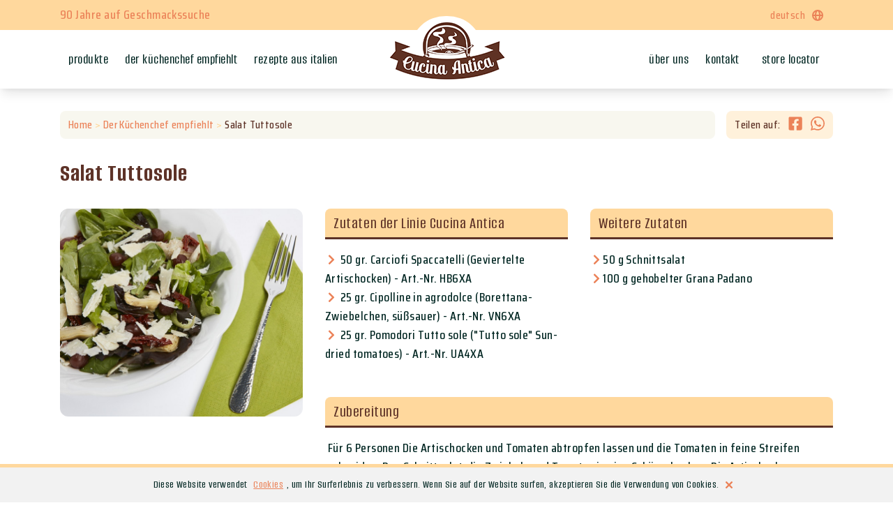

--- FILE ---
content_type: text/html; charset=UTF-8
request_url: https://cucinaantica.it/de/der-kuchenchef-empfiehlt/tuttosole-salat
body_size: 5938
content:
<!DOCTYPE html>

<html lang="de">
<head>
    <meta charset="utf-8">
    <meta http-equiv="X-UA-Compatible" content="IE=edge">
    <title> Salat Tuttosole -  Cucina Antica - Menù srl - Industria Specialità Alimentari</title>
    <meta name="description" content="  " />
    <meta name="keywords" content=" Salat Tuttosole, rezept, Der Küchenchef empfiehlt " />
    <meta name="author" content="FTTng 0.0.5"/>
    <meta name="robots" content="index, follow" />
    <meta name="revisit-after" content="7 Days" />
    <meta name="theme-color" content="#FFD89D" />
    <meta name="csrf-token" content="FZMXM0SLUCmwLrBZuBhJh92rTSDTQjZA2A50bOFE">
    <link rel="apple-touch-icon" sizes="57x57" href="https://cucinaantica.it/img/favicon/apple-touch-icon-57x57.png" />
    <link rel="apple-touch-icon" sizes="114x114" href="https://cucinaantica.it/img/favicon/apple-touch-icon-114x114.png" />
    <link rel="apple-touch-icon" sizes="72x72" href="https://cucinaantica.it/img/favicon/apple-touch-icon-72x72.png" />
    <link rel="apple-touch-icon" sizes="144x144" href="https://cucinaantica.it/img/favicon/apple-touch-icon-144x144.png" />
    <link rel="apple-touch-icon" sizes="60x60" href="https://cucinaantica.it/img/favicon/apple-touch-icon-60x60.png" />
    <link rel="apple-touch-icon" sizes="120x120" href="https://cucinaantica.it/img/favicon/apple-touch-icon-120x120.png" />
    <link rel="apple-touch-icon" sizes="76x76" href="https://cucinaantica.it/img/favicon/apple-touch-icon-76x76.png" />
    <link rel="apple-touch-icon" sizes="152x152" href="https://cucinaantica.it/img/favicon/apple-touch-icon-152x152.png" />
    <link rel="icon" type="image/png" href="https://cucinaantica.it/img/favicon/favicon-196x196.png" sizes="196x196" />
    <link rel="icon" type="image/png" href="https://cucinaantica.it/img/favicon/favicon-96x96.png" sizes="96x96" />
    <link rel="icon" type="image/png" href="https://cucinaantica.it/img/favicon/favicon-32x32.png" sizes="32x32" />
    <link rel="icon" type="image/png" href="https://cucinaantica.it/img/favicon/favicon-16x16.png" sizes="16x16" />
    <link rel="icon" type="image/png" href="https://cucinaantica.it/img/favicon/favicon-128.png" sizes="128x128" />
    <meta name="application-name" content="Cucina Antica - Menù srl - Industria Specialità Alimentari"/>
    <meta name="msapplication-TileColor" content="#000" />
    <meta name="msapplication-TileImage" content="https://cucinaantica.it/img/favicon/mstile-144x144.png" />
    <meta name="msapplication-square70x70logo" content="https://cucinaantica.it/img/favicon/mstile-70x70.png" />
    <meta name="msapplication-square150x150logo" content="https://cucinaantica.it/img/favicon/mstile-150x150.png" />
    <meta name="msapplication-wide310x150logo" content="https://cucinaantica.it/img/favicon/mstile-310x150.png" />
    <meta name="msapplication-square310x310logo" content="https://cucinaantica.it/img/favicon/mstile-310x310.png" />
    <!-- Tell the browser to be responsive to screen width -->
    <meta content="width=device-width, initial-scale=1, maximum-scale=1, user-scalable=no" name="viewport">
    <link rel="stylesheet" href="https://cdnjs.cloudflare.com/ajax/libs/fancybox/3.0.47/jquery.fancybox.min.css" />
    <link rel="stylesheet" href="https://cdnjs.cloudflare.com/ajax/libs/font-awesome/5.15.4/css/all.min.css" crossorigin="anonymous">
    <link rel="stylesheet" type="text/css" href="//cdn.jsdelivr.net/jquery.slick/1.6.0/slick.css"/>
    <link rel="stylesheet" href="https://cucinaantica.it/css/owl.carousel.min.css" type="text/css" media="all" />
    <link rel="stylesheet" href="https://cucinaantica.it/css/owl.theme.default.min.css" type="text/css" media="all" />
    <link rel="stylesheet" href="https://cucinaantica.it/css/animate.css" type="text/css" media="all" />
    <link rel="stylesheet" href="/css/app.css">
    <link rel="preconnect" href="https://fonts.googleapis.com">
    <link rel="preconnect" href="https://fonts.gstatic.com" crossorigin>
    <link href="https://fonts.googleapis.com/css2?family=Alumni+Sans:ital,wght@0,400;0,500;0,700;1,600&family=Saira+Condensed:wght@300;400;500;600;700&display=swap" rel="stylesheet">
    
            <!-- Google Analytics -->
        <script async src="https://www.googletagmanager.com/gtag/js?id=G-C784WCWVSY"></script>
        <script>
            window.dataLayer = window.dataLayer || [];
            function gtag(){dataLayer.push(arguments);}
            gtag('js', new Date());

            gtag('config', 'G-C784WCWVSY');
        </script>
    
            <!-- Matomo -->
        <!-- Matomo -->
<script>
  var _paq = window._paq = window._paq || [];
  /* tracker methods like "setCustomDimension" should be called before "trackPageView" */
  _paq.push(['trackPageView']);
  _paq.push(['enableLinkTracking']);
  (function() {
    var u="//stats.area9web.net/";
    _paq.push(['setTrackerUrl', u+'matomo.php']);
    _paq.push(['setSiteId', 73]);
    var d=document, g=d.createElement('script'), s=d.getElementsByTagName('script')[0];
    g.async=true; g.src=u+'matomo.js'; s.parentNode.insertBefore(g,s);
  })();
</script>
<!-- End Matomo Code -->    </head>
<body class="overflow-x-hidden relative font-sans tracking-wide font-medium">
        
    <header id="site-header"  class="lg:sticky shadow-lg top-0 z-50" data-size="big">
    <nav class="bg-deepCream text-white relative">
        <div class="container mx-auto">
            <div class="flex-wrap hidden md:flex justify-center md:justify-between items-center font-saira">
                <span><p class="text-tangerine text-lg self-center lg:py-2">90 Jahre auf Geschmackssuche</p></span>
                                                            <div class="dropdown flex flex-wrap px-0 md:px-3 pr-0 lowercase relative">
                            <a href="javascript:void(0);" data-toggle="dropdown" class="py-1 lowercase flex flex-wrap no-underline text-tangerine items-center">
                                deutsch <svg class="text-tangerine h-5 w-5 ml-2 self-center" xmlns="http://www.w3.org/2000/svg" viewBox="0 0 20 20" fill="currentColor"><path fill-rule="evenodd" d="M4.083 9h1.946c.089-1.546.383-2.97.837-4.118A6.004 6.004 0 004.083 9zM10 2a8 8 0 100 16 8 8 0 000-16zm0 2c-.076 0-.232.032-.465.262-.238.234-.497.623-.737 1.182-.389.907-.673 2.142-.766 3.556h3.936c-.093-1.414-.377-2.649-.766-3.556-.24-.56-.5-.948-.737-1.182C10.232 4.032 10.076 4 10 4zm3.971 5c-.089-1.546-.383-2.97-.837-4.118A6.004 6.004 0 0115.917 9h-1.946zm-2.003 2H8.032c.093 1.414.377 2.649.766 3.556.24.56.5.948.737 1.182.233.23.389.262.465.262.076 0 .232-.032.465-.262.238-.234.498-.623.737-1.182.389-.907.673-2.142.766-3.556zm1.166 4.118c.454-1.147.748-2.572.837-4.118h1.946a6.004 6.004 0 01-2.783 4.118zm-6.268 0C6.412 13.97 6.118 12.546 6.03 11H4.083a6.004 6.004 0 002.783 4.118z" clip-rule="evenodd" /></svg> 
                            </a>
                            <div class="z-10 rounded-b-lg mt-8 absolute left-0 min-w-full dropdown-menu cms-transition-250 bg-deepCream h-0 hidden">
                                <ul class="list-none text-center">
                                                                            <li>
                                            <a rel="alternate" hreflang="it" href="https://cucinaantica.it/it/lo-chef-consiglia/insalata-tuttosole"
                                                class="lowercase block px-2 py-1 no-underline text-tangerine " title="IT">
                                                italienisch
                                            </a>
                                        </li>
                                                                            <li>
                                            <a rel="alternate" hreflang="it" href="https://cucinaantica.it/en/the-chef-recommends/tuttosole-salad"
                                                class="lowercase block px-2 py-1 no-underline text-tangerine " title="EN">
                                                englisch
                                            </a>
                                        </li>
                                                                            <li>
                                            <a rel="alternate" hreflang="it" href="https://cucinaantica.it/es/el-chef-recomienda/ensalada-tuttosole"
                                                class="lowercase block px-2 py-1 no-underline text-tangerine " title="ES">
                                                spanisch
                                            </a>
                                        </li>
                                                                            <li>
                                            <a rel="alternate" hreflang="it" href="https://cucinaantica.it/fr/le-chef-recommande/salade-tuttosole"
                                                class="lowercase block px-2 py-1 no-underline text-tangerine " title="FR">
                                                französisch
                                            </a>
                                        </li>
                                                                            <li>
                                            <a rel="alternate" hreflang="it" href="https://cucinaantica.it/de/der-kuchenchef-empfiehlt/tuttosole-salat"
                                                class="lowercase block px-2 py-1 no-underline text-tangerine  hidden " title="DE">
                                                deutsch
                                            </a>
                                        </li>
                                                                    </ul>
                            </div>
                        </div>
                                                </div>
            <div class="flex flex-wrap md:hidden justify-end items-center">
                                                            <div class="dropdown flex flex-wrap px-0 md:px-3 pr-0 lowercase relative">
                            <a href="javascript:void(0);" data-toggle="dropdown" class="py-1 lowercase flex flex-wrap no-underline text-tangerine items-center">
                                deutsch <svg class="text-tangerine h-5 w-5 ml-2 self-center" xmlns="http://www.w3.org/2000/svg" viewBox="0 0 20 20" fill="currentColor"><path fill-rule="evenodd" d="M4.083 9h1.946c.089-1.546.383-2.97.837-4.118A6.004 6.004 0 004.083 9zM10 2a8 8 0 100 16 8 8 0 000-16zm0 2c-.076 0-.232.032-.465.262-.238.234-.497.623-.737 1.182-.389.907-.673 2.142-.766 3.556h3.936c-.093-1.414-.377-2.649-.766-3.556-.24-.56-.5-.948-.737-1.182C10.232 4.032 10.076 4 10 4zm3.971 5c-.089-1.546-.383-2.97-.837-4.118A6.004 6.004 0 0115.917 9h-1.946zm-2.003 2H8.032c.093 1.414.377 2.649.766 3.556.24.56.5.948.737 1.182.233.23.389.262.465.262.076 0 .232-.032.465-.262.238-.234.498-.623.737-1.182.389-.907.673-2.142.766-3.556zm1.166 4.118c.454-1.147.748-2.572.837-4.118h1.946a6.004 6.004 0 01-2.783 4.118zm-6.268 0C6.412 13.97 6.118 12.546 6.03 11H4.083a6.004 6.004 0 002.783 4.118z" clip-rule="evenodd" /></svg> 
                            </a>
                            <div class="z-10 rounded-b-lg mt-6 absolute left-0 min-w-full dropdown-menu cms-transition-250 bg-deepCream h-0 hidden">
                                <ul class="list-none text-center">
                                                                            <li>
                                            <a rel="alternate" hreflang="it" href="https://cucinaantica.it/it/lo-chef-consiglia/insalata-tuttosole"
                                                class="lowercase block px-2 py-1 no-underline text-tangerine " title="IT">
                                                italienisch
                                            </a>
                                        </li>
                                                                            <li>
                                            <a rel="alternate" hreflang="it" href="https://cucinaantica.it/en/the-chef-recommends/tuttosole-salad"
                                                class="lowercase block px-2 py-1 no-underline text-tangerine " title="EN">
                                                englisch
                                            </a>
                                        </li>
                                                                            <li>
                                            <a rel="alternate" hreflang="it" href="https://cucinaantica.it/es/el-chef-recomienda/ensalada-tuttosole"
                                                class="lowercase block px-2 py-1 no-underline text-tangerine " title="ES">
                                                spanisch
                                            </a>
                                        </li>
                                                                            <li>
                                            <a rel="alternate" hreflang="it" href="https://cucinaantica.it/fr/le-chef-recommande/salade-tuttosole"
                                                class="lowercase block px-2 py-1 no-underline text-tangerine " title="FR">
                                                französisch
                                            </a>
                                        </li>
                                                                            <li>
                                            <a rel="alternate" hreflang="it" href="https://cucinaantica.it/de/der-kuchenchef-empfiehlt/tuttosole-salat"
                                                class="lowercase block px-2 py-1 no-underline text-tangerine  hidden " title="DE">
                                                deutsch
                                            </a>
                                        </li>
                                                                    </ul>
                            </div>
                        </div>
                                                </div> 
        </div>
    </nav>
    <nav class="lg:bg-white flex relative flex-wrap">
        <div class="container mx-auto">
            <div class="flex flex-wrap">
                <div class="w-1/3 lg:w-auto flex lg:hidden justify-start">
                    <button class="text-tangerine focus:outline-none" type="button" data-toggle="menu">
                    <svg xmlns="http://www.w3.org/2000/svg" class="h-6 w-6" viewBox="0 0 20 20" fill="currentColor">
                        <path fill-rule="evenodd" d="M3 5a1 1 0 011-1h12a1 1 0 110 2H4a1 1 0 01-1-1zM3 10a1 1 0 011-1h12a1 1 0 110 2H4a1 1 0 01-1-1zM3 15a1 1 0 011-1h12a1 1 0 110 2H4a1 1 0 01-1-1z" clip-rule="evenodd" />
                    </svg>
                    </button>
                </div>
                <div class="block lg:hidden w-1/3 lg:w-auto" id="boxLogo">
                    <a href="https://cucinaantica.it/de/home" class="no-underline" title="Cucina Antica - Menù srl - Industria Specialità Alimentari">
                        <img src="https://cucinaantica.it/img/logo.png" alt="Cucina Antica - Menù srl - Industria Specialità Alimentari" class="w-32 mx-auto d-inline-block align-center img-fluid site-logo" />
                    </a>
                </div>
                
                <div class="z-50 lg:z-0 overflow-hidden lg:overflow-visible fixed lg:static inset-0 w-0 lg:w-auto bg-deepCream lg:bg-transparent flex-grow lg:flex lg:items-center" id="menuSite">
                    <div class="w-full lg:w-auto px-4 pt-4 flex lg:hidden justify-end">
                        <button class="text-choco" type="button" data-toggle="menu">
                        <svg xmlns="http://www.w3.org/2000/svg" class="h-6 w-6" viewBox="0 0 20 20" fill="currentColor">
                            <path fill-rule="evenodd" d="M4.293 4.293a1 1 0 011.414 0L10 8.586l4.293-4.293a1 1 0 111.414 1.414L11.414 10l4.293 4.293a1 1 0 01-1.414 1.414L10 11.414l-4.293 4.293a1 1 0 01-1.414-1.414L8.586 10 4.293 5.707a1 1 0 010-1.414z" clip-rule="evenodd" />
                        </svg>
                        </button>
                    </div>
                    
                    <div class="lg:bg-white w-full flex flex-wrap items-center">
                        <div class="w-full lg:w-auto flex-wrap lg:flex-nowrap text-tangerine lg:text-carbon text-center lg:text-left text-xl lg:text-lg xl:text-xl font-medium flex lg:flex-1 lg:justify-start self-center">
                            <a href="https://cucinaantica.it/de/produkte" title="Produkte" class="lowercase w-full lg:w-auto block px-3 py-3 lg:py-0 border-b-2 lg:border-0 border-caramel lg:inline-block    ">
                                Produkte
                            </a>
                            <a href="https://cucinaantica.it/de/der-kuchenchef-empfiehlt" title="Der Küchenchef empfiehlt" class="lowercase w-full lg:w-auto block px-3 py-3 lg:py-0 border-b-2 lg:border-0 border-caramel lg:inline-block   ">
                                Der Küchenchef empfiehlt
                            </a>
                            <a href="https://cucinaantica.it/de/rezepte-aus-italien" title="Rezepte aus Italien" class="lowercase w-full lg:w-auto block px-3 py-3 lg:py-0 border-b-2 lg:border-0 border-caramel lg:inline-block   ">
                                Rezepte aus Italien
                            </a>
                        </div>
                        <div class="hidden lg:flex self-center flex-shrink-0 relative z-10" id="boxLogo">
                            <a href="https://cucinaantica.it/de/home" class="block mn-20 no-underline z-10" title="Cucina Antica - Menù srl - Industria Specialità Alimentari">
                                <img src="https://cucinaantica.it/img/logo.png" alt="Cucina Antica - Menù srl - Industria Specialità Alimentari" class="d-inline-block align-center img-fluid site-logo" />
                            </a>
                            <div class="box-logo-bg z-1 site-logo"></div>
                        </div>
                        <div class="w-full lg:w-auto flex-wrap lowercase lg:flex-nowrap text-tangerine lg:text-carbon text-center lg:text-left text-xl lg:text-lg xl:text-xl font-medium flex lg:flex-1 lg:justify-end self-center">
                            <a href="https://cucinaantica.it/de/uber-uns" title="Über uns" class="lowercase w-full lg:w-auto block px-3 py-3 lg:py-0 border-b-2 lg:border-0 border-caramel lg:inline-block  ">
                                Über uns
                            </a>
                            <a href="https://cucinaantica.it/de/kontakt" title="Kontakt" class="lowercase lowercase w-full lg:w-auto block px-3 py-3 lg:py-0 border-b-2 lg:border-0 border-caramel lg:inline-block   ">
                                Kontakt
                            </a>
                            <a href="https://cucinaantica.it/de/store-locator" title="Store locator" class="w-full lg:w-auto block px-5 py-3 lg:py-0 border-b-2 lg:border-0 border-caramel lg:inline-block ">
                                Store locator
                            </a>
                            
                        </div>
                    </div>
                </div>
            </div>
        </div>
    </nav>
</header>    <div class="mx-auto leading-normal">
      <!-- Your Page Content Here -->
      <div class="container mt-8">
  <div class="flex-wrap flex md:justify-between">
    <div class="flex-1 bg-sugar text-sm lg:text-base rounded-lg flex flex-nowrap text-deepCream px-3 md:mr-4 py-2 font-saira truncate whitespace-no-wrap overflow-hidden">
      <a href="https://cucinaantica.it/de/home" title="home" class="text-tangerine">Home</a>&nbsp;</p> > <a href="https://cucinaantica.it/de/der-kuchenchef-empfiehlt" title="Der Küchenchef empfiehlt" class="text-tangerine">&nbsp;Der Küchenchef empfiehlt&nbsp;</a> > <p class="text-choco pl-px md:pl-1 truncate whitespace-no-wrap overflow-hidden">Salat Tuttosole</p>
    </div>
    <div class="hidden md:flex flex-shrink-0 bg-vanilla rounded-lg flex-nowrap text-deepCream px-3 py-2">
      <p class="text-choco pr-2 font-saira text-sm lg:text-base">Teilen auf:&nbsp;</p>
      <a href="https://www.facebook.com/sharer/sharer.php?u=https://cucinaantica.it/de/der-kuchenchef-empfiehlt/tuttosole-salat" title="Facebook" target="_blank" rel="nofollow">
        <img src="https://cucinaantica.it/img/facebook-tangerine.svg" alt="facebook" class="cms-img-fluid pr-3 self-center" />
      </a>
      <a href="https://api.whatsapp.com/send?text=https%3A%2F%2Fcucinaantica.it%2Fde%2Fder-kuchenchef-empfiehlt%2Ftuttosole-salat" title="Whatsapp" target="_blank" rel="nofollow">
        <img src="https://cucinaantica.it/img/whatsapp-tangerine.svg" alt="Whatsapp" class="cms-img-fluid self-center" />
      </a>
    </div>
  </div>
</div>

<div class="container mt-8">
  <div class="flex flex-wrap -mx-4 mb-12">
    <div class="w-full mb-8 px-4">
      <h1 class="text-3xl md:text-4xl text-choco font-bold leading-none">Salat Tuttosole</h1>
    </div>
    <div class="w-full lg:w-1/3 px-4">
      <img src="https://cucinaantica.it/img/ricette/insalata-tuttosole.jpeg" alt="Salat Tuttosole" class="cms-img-fluid rounded-xl w-full" />
    </div>
    <div class="w-full lg:w-2/3 px-4 mt-8 lg:mt-0">
      <div class="flex flex-wrap -mx-4">
      <div class="w-full md:w-1/2 px-4 mb-8 md:mb-0">
        <h3 class="bg-deepCream py-2 px-3 rounded-tl-lg rounded-tr-lg border-b-3 border-choco text-2xl leading-none text-choco">
          <span class="align-middle">Zutaten der Linie Cucina Antica</span>
        </h3>
        <div class="mt-4">
          <i class="fas fa-chevron-right text-tangerine ml-1 mr-1"></i>
          <a class="text-carbon no-underline text-lg font-saira" href="https://cucinaantica.it/de/carciofi-spaccatelli-trifolati-gedunstete-artischockenspalten" title="Carciofi Spaccatelli (Geviertelte Artischocken)">50 gr. Carciofi Spaccatelli (Geviertelte Artischocken) - Art.-Nr. HB6XA</a>
        </div>
        <div class="">
          <i class="fas fa-chevron-right text-tangerine ml-1 mr-1"></i>
          <a class="text-carbon no-underline text-lg font-saira" href="https://cucinaantica.it/de/cipolline-in-agrodolce-borettana-zwiebelchen-su%C3%9Fsauer" title="Cipolline in agrodolce (Borettana-Zwiebelchen, süßsauer)">25 gr. Cipolline in agrodolce (Borettana-Zwiebelchen, süßsauer) - Art.-Nr. VN6XA</a>
        </div>
        <div class="">
          <i class="fas fa-chevron-right text-tangerine ml-1 mr-1"></i>
          <a class="text-carbon no-underline text-lg font-saira" href="https://cucinaantica.it/de/pomodori-tutto-sole-getrocknete-tomaten-tutto-sole" title="Pomodori Tutto sole (Tutto sole Sun-dried tomatoes)">25 gr. Pomodori Tutto sole ("Tutto sole" Sun-dried tomatoes) - Art.-Nr. UA4XA</a>
        </div>
      </div>
      <div class="w-full md:w-1/2 px-4">
        <h3 class="bg-deepCream py-2 px-3 rounded-tl-lg rounded-tr-lg border-b-3 border-choco text-2xl leading-none text-choco">
          <span class="align-middle">Weitere Zutaten</span>
        </h3>
        <div class="mt-4">
          <p><i class="fas fa-chevron-right text-tangerine ml-1 mr-1"></i><span class="text-carbon no-underline text-lg font-saira">50 g Schnittsalat</span></p>
        </div>
        <div class="">
          <p><i class="fas fa-chevron-right text-tangerine ml-1 mr-1"></i><span class="text-carbon no-underline text-lg font-saira">100 g gehobelter Grana Padano</span></p>
        </div>
      </div>
      <div class="w-full px-4">
        <div class="mt-12">
          <h3 class="bg-deepCream py-2 px-3 rounded-tl-lg rounded-tr-lg border-b-3 border-choco text-2xl leading-none text-choco">
            <span class="align-middle">Zubereitung</span>
          </h3>
        </div>
        <div class="mt-4 ml-1">
          <p class="text-carbon no-underline text-lg font-saira">
            Für 6 Personen
            Die Artischocken und Tomaten abtropfen lassen und die Tomaten in feine Streifen schneiden. Den Schnittsalat, die Zwiebeln und Tomaten in eine Schüssel geben. Die Artischocken darauflegen und mit gehobeltem Grana Padano bestreuen.
          </p>    
        </div>
      </div>
    </div>
  </div>
</div>

    </div>
    <footer class="bg-tangerine py-4 pt-8 absolute inset-x-0 bottom-0">
    <div class="container">
        <div class="flex-wrap flex">
            <div class="w-full md:w-1/4 mb-2 md:mb-0 pr-4 lg:pr-0 lg:r-32">
                <h3 class="text-vanilla text-3xl lg:text-5xl font-bold leading-none md:mb-2">Cucina Antica</h3>
                <p class="text-vanilla mb:mb-2 text.lg lg:text-xl leading-tight font-saira">
                    bringen Sie authentische Küche mit Tradition auf den Tisch
                </p>
                <!-- <div class="flex flex-wrap mt-6 md:mt-9">
                    <img src="/img/paypal.jpg" alt="paypal" class="rounded-md cms-img-fluid mr-4 self-center" />
                    <img src="/img/visa.jpg" alt="visa" class="rounded-md cms-img-fluid mr-4 self-center" />
                    <img src="/img/mastercard.jpg" alt="mastercard" class="rounded-md cms-img-fluid self-center" />
                </div> -->
            </div>
            <div class="w-full md:w-1/4 md:px-8 mt-4 md:mt-0">
                <h5 class="text-choco text-xl lg:text-2xl font-bold mb-2 md:mb-3">erfahren Sie mehr</h5>
                <div class="flex flex-col">
                    
                    <a href="https://cucinaantica.it/de/produkte" title=" produkte" class="text-choco mb-2 lg:mb-4 text-base lg:text-lg no-underline font-saira">
                        produkte
                    </a>
                    <a href="https://cucinaantica.it/de/der-kuchenchef-empfiehlt" title=" produkte" class="text-choco mb-2 lg:mb-4 text-base lg:text-lg no-underline font-saira">
                        der Küchenchef empfiehlt
                    </a>
                    <a href="https://cucinaantica.it/de/rezepte-aus-italien" title=" produkte" class="text-choco mb-2 lg:mb-4 text-base lg:text-lg no-underline font-saira">
                        rezepte aus Italien
                    </a>
                    
                </div>
            </div>
            <div class="w-full md:w-1/4 md:px-4 lg:px-8 mt-4 md:mt-0">
                <h5 class="text-choco text-xl lg:text-2xl font-bold mb-2 md:mb-3">firma</h5>
                <div class="flex flex-col">
                
                    <a href="https://cucinaantica.it/de/uber-uns" title="über uns" class="text-choco mb-2 lg:mb-4 text-base lg:text-lg no-underline font-saira">
                        über uns
                    </a>
                    <a href="https://cucinaantica.it/de/kontakt" title="kontakt" class="text-choco mb-2 lg:mb-4 text-base lg:text-lg no-underline font-saira">
                        kontakt
                    </a>
                    <a href="https://www.menu.it/it/home" title="menu srl" target="_blank" class="text-choco mb-2 lg:mb-4 text-base lg:text-lg no-underline font-saira">
                        menu srl
                    </a>
                </div>
            </div>
            <div class="w-full md:w-1/4 md:pl-2 lg:pl-8 mt-4 md:mt-0">
                <h5 class="text-choco text-xl lg:text-2xl font-bold mb-2 md:mb-2 md:mb-3">social</h5>
                <div class="flex flex-wrap flex-col">
                    <div class="flex mb-2 lg:mb-4">
                        <a href="https://www.facebook.com/cucinaantica" target="_blank" title="facebook" class="flex self-center text-choco text-base lg:text-lg no-underline font-saira">
                            <img src="/img/facebook.svg" alt="facebook" class="cms-img-fluid pr-2 self-center" />
                            facebook
                        </a>
                    </div>
                    <div class="flex">
                        <a href="https://www.instagram.com/cucinaanticaofficial/" target="_blank" title="instagram" class="flex self-center text-choco text-base lg:text-lg no-underline font-saira">
                            <img src="/img/instagram.svg" alt="instagram" class="cms-img-fluid pr-2 self-center" />
                            instagram
                        </a>
                    </div>
                </div>
            </div>
        </div>
        <div class="flex flex-wrap justify-center mt-8 md:mt-14 font-saira">
            <div class="w-full text-xs lg:text-sm xl:text-base text-choco text-center">
                <p>
                    © Menù srl - Industria Specialità Alimentari - MwSt.-ID-Nr.: 00333120368 - VWV: 00333120368 - Gesellschaftskapital 1.000.000,00 - <a href="https://cucinaantica.it/de/privacy" title="privacy" class="lowercase hover:text-deepCream">privacy</a> - <a href="https://cucinaantica.it/de/cookie-policy" title="cookie policy" class="lowercase hover:text-deepCream">cookie policy</a> - <a target="_blank" title="web agency modena" rel="nofollow" href="https://datacode.it/home" class="hover:text-deepCream">web agency: Datacode</a>
                </p>
            </div>
        </div>
    </div>
</footer>
<div class="container">
    <a href="#0" class="cd-top">
        <svg xmlns="http://www.w3.org/2000/svg" class="h-8 w-8" viewBox="0 0 20 20" fill="currentColor">
            <path fill-rule="evenodd" d="M14.707 12.707a1 1 0 01-1.414 0L10 9.414l-3.293 3.293a1 1 0 01-1.414-1.414l4-4a1 1 0 011.414 0l4 4a1 1 0 010 1.414z" clip-rule="evenodd" />
        </svg>
    </a>
</div>

    
    <script src="https://ajax.googleapis.com/ajax/libs/jquery/1.11.3/jquery.min.js" type="text/javascript"></script>
<script src="https://cdnjs.cloudflare.com/ajax/libs/jquery-easing/1.3/jquery.easing.min.js" type="text/javascript"></script>
<!-- <script src="https://code.jquery.com/jquery-3.2.1.slim.min.js" integrity="sha384-KJ3o2DKtIkvYIK3UENzmM7KCkRr/rE9/Qpg6aAZGJwFDMVNA/GpGFF93hXpG5KkN" crossorigin="anonymous"></script> -->
<script src="https://cdnjs.cloudflare.com/ajax/libs/fancybox/3.0.47/jquery.fancybox.min.js"></script>
<script type="text/javascript" src="//cdn.jsdelivr.net/jquery.slick/1.6.0/slick.min.js"></script>
<script src="https://cucinaantica.it/js/owl.carousel.min.js" type="text/javascript"></script>
<script src="/js/manifest.js" type="text/javascript"></script>
<script src="/js/vendor.js" type="text/javascript"></script>
<script src="/js/app.js" type="text/javascript"></script>
<script src="https://cucinaantica.it/js/main.js" type="text/javascript"></script>

        
    <script type="text/javascript">
    var _cookie2015da = {};
    _cookie2015da._overlay_backgroundColor = '#f2f2f2';
    _cookie2015da._overlay_color = '#012622';
    _cookie2015da._overlay_borderTop = '5px solid #FFD89D';
    _cookie2015da._overlay_fontSize = '16px';
    _cookie2015da._overlay_lineHeight = '20px';
    _cookie2015da._button_color = '#fff';
    _cookie2015da._button_backgroundColor = '#EB8258';
    _cookie2015da._privacy_url = 'https://cucinaantica.it/de/cookie-policy';
    _cookie2015da._cookieName = 'cookie_notice_accepted';
    _cookie2015da._cookieTime = '15552000';
    _cookie2015da._cookiePath = '\/';
    _cookie2015da._cookieDomain = 'cucinaantica.it';
    _cookie2015da._language = 'de';
    //]]>
</script>
<script type="text/javascript" src="https://datacode.it/cookie2015da.js"></script>
</body>
</html>


--- FILE ---
content_type: image/svg+xml
request_url: https://cucinaantica.it/img/instagram.svg
body_size: 709
content:
<svg width="20" height="20" viewBox="0 0 20 20" fill="none" xmlns="http://www.w3.org/2000/svg">
<path d="M10.0043 5.05854C7.27147 5.05854 5.06717 7.26284 5.06717 9.99565C5.06717 12.7285 7.27147 14.9328 10.0043 14.9328C12.7371 14.9328 14.9414 12.7285 14.9414 9.99565C14.9414 7.26284 12.7371 5.05854 10.0043 5.05854ZM10.0043 13.2054C8.23827 13.2054 6.79452 11.766 6.79452 9.99565C6.79452 8.22534 8.23397 6.78589 10.0043 6.78589C11.7746 6.78589 13.2141 8.22534 13.2141 9.99565C13.2141 11.766 11.7703 13.2054 10.0043 13.2054ZM16.2949 4.85659C16.2949 5.49683 15.7793 6.00815 15.1433 6.00815C14.5031 6.00815 13.9918 5.49253 13.9918 4.85659C13.9918 4.22065 14.5074 3.70503 15.1433 3.70503C15.7793 3.70503 16.2949 4.22065 16.2949 4.85659ZM19.5648 6.02534C19.4918 4.48276 19.1394 3.11636 18.0094 1.99058C16.8836 0.864795 15.5172 0.512451 13.9746 0.435107C12.3848 0.344873 7.61952 0.344873 6.02968 0.435107C4.49139 0.508154 3.12499 0.860498 1.99491 1.98628C0.864832 3.11206 0.516785 4.47847 0.439441 6.02104C0.349207 7.61089 0.349207 12.3761 0.439441 13.966C0.512488 15.5085 0.864832 16.875 1.99491 18.0007C3.12499 19.1265 4.4871 19.4789 6.02968 19.5562C7.61952 19.6464 12.3848 19.6464 13.9746 19.5562C15.5172 19.4832 16.8836 19.1308 18.0094 18.0007C19.1351 16.875 19.4875 15.5085 19.5648 13.966C19.6551 12.3761 19.6551 7.61519 19.5648 6.02534ZM17.5109 15.6718C17.1758 16.514 16.5269 17.1628 15.6805 17.5023C14.4129 18.005 11.4051 17.889 10.0043 17.889C8.6035 17.889 5.59139 18.0007 4.32811 17.5023C3.48593 17.1671 2.8371 16.5183 2.49764 15.6718C1.99491 14.4042 2.11093 11.3964 2.11093 9.99565C2.11093 8.59487 1.99921 5.58276 2.49764 4.31948C2.8328 3.47729 3.48163 2.82847 4.32811 2.48901C5.59569 1.98628 8.6035 2.10229 10.0043 2.10229C11.4051 2.10229 14.4172 1.99058 15.6805 2.48901C16.5226 2.82417 17.1715 3.473 17.5109 4.31948C18.0137 5.58706 17.8976 8.59487 17.8976 9.99565C17.8976 11.3964 18.0137 14.4085 17.5109 15.6718Z" fill="#5D3227"/>
</svg>


--- FILE ---
content_type: application/javascript; charset=utf-8
request_url: https://cucinaantica.it/js/main.js
body_size: 1089
content:
$.fancybox.defaults.hash = false;

$(window).scroll(function() {
	if ($(this).scrollTop() > 1) {
	  if ($("header").data("size") == "big") 
	  {
		$("header").data("size", "small");
		$("#site-header").addClass("stickyScroll");
	  }
	} else {
	  if ($("header").data("size") == "small") 
	  {
		$("header").data("size", "big");
		$("#site-header").removeClass("stickyScroll");
	  }
	}
});

$(document).ready(function() {
	footerPosition();
	activeScrollTopButton();
	activeScrollCarrelloButton();

	$('.nav-search').bind('click', function() {
		$('#search').toggleClass('toggle');
		if ($('#search').hasClass('toggle')) {
			$('#search input').focus();
		} else {
			$('#search input').blur();
		}
	});

	$('[data-fancybox]').fancybox({
		afterClose: function(instance, current) {
			setTimeout(function() {
				footerPosition();
			}, 100);
		}
	});

	$('[data-toggle=dropdown]').bind('click', dropdownMenu);
	$('[data-toggle=ricercahead]').bind('click', dropdownRicerca);
	$('[data-toggle=menu]').bind('click', mobileMenu);
	$('[data-toggle=sidebar-menu]').bind('click', sidebarMenuMobile);
	$('[data-toggle=carrello]').bind('click', finestraCarrello);
	$('#out-carrello').bind('click', finestraCarrello);
});

function activeScrollTopButton() {
	// browser window scroll (in pixels) after which the "back to top" link is shown
	var offset = 200,
		//browser window scroll (in pixels) after which the "back to top" link opacity is reduced
		offset_opacity = 1500,
		//duration of the top scrolling animation (in ms)
		scroll_top_duration = 300,
		//grab the "back to top" link
		$back_to_top = $('.cd-top');

	//hide or show the "back to top" link
	$(window).scroll(function() {
		$(this).scrollTop() > offset
			? $back_to_top.addClass('cd-is-visible')
			: $back_to_top.removeClass('cd-is-visible cd-fade-out');
		if ($(this).scrollTop() > offset_opacity) {
			$back_to_top.addClass('cd-fade-out');
		}
	});

	//smooth scroll to top
	$back_to_top.on('click', function(event) {
		event.preventDefault();
		$('body,html').animate(
			{
				scrollTop: 0
			},
			scroll_top_duration
		);
	});
}

function activeScrollCarrelloButton() {
	// browser window scroll (in pixels) after which the "back to top" link is shown
	var offset = 200,
		//browser window scroll (in pixels) after which the "back to top" link opacity is reduced
		offset_opacity = 1500,
		//duration of the top scrolling animation (in ms)
		scroll_top_duration = 300,
		//grab the "back to top" link
		$back_to_top = $('#scroll-carrello');

	//hide or show the "back to top" link
	$(window).scroll(function() {
		$(this).scrollTop() > offset
			? $back_to_top.addClass('carrello-is-visible')
			: $back_to_top.removeClass('carrello-is-visible carrello-fade-out');
		if ($(this).scrollTop() > offset_opacity) {
			$back_to_top.addClass('carrello-fade-out');
		}
	});
}

function footerPosition() {
	$('body').css('padding-bottom', $('footer').outerHeight(true));

	$(window).resize(function() {
		$('body').css('padding-bottom', $('footer').outerHeight(true));
	});
}

function mobileMenu() {
	$('#menuSite').toggleClass('w-full');
	$('body').toggleClass('overflow-hidden');
}

function sidebarMenuMobile() {
	$('#'+$(this).attr('data-id')).toggleClass('w-full');
	$('body').toggleClass('overflow-hidden');
}

function dropdownMenu() {
	if ($(this).parent().find('.dropdown-menu').hasClass('h-auto')) {
		$('.dropdown-menu').each(function() {
			$(this).removeClass('h-auto');
			$(this).addClass('hidden');
		});
		$('#ricercahead').addClass('hidden');
		$('#ricercahead').removeClass('h-auto');
		$('i.dropdown-toggle').each(function() {
			$(this).removeClass('rotate-icon');
		});
	} else {
		$('.dropdown-menu').each(function() {
			$(this).removeClass('h-auto');
			$(this).addClass('hidden');
		});
		$('#ricercahead').addClass('hidden');
		$('#ricercahead').removeClass('h-auto');
		$('i.dropdown-toggle').each(function() {
			$(this).removeClass('rotate-icon');
		});
		$(this).parent().find('.dropdown-menu').removeClass('hidden');
		$(this).parent().find('.dropdown-menu').addClass('h-auto');
		$(this).find('i.dropdown-toggle').addClass('rotate-icon');
	}
}

function dropdownRicerca() {
	if ($('#ricercahead').hasClass('h-auto')) {
		$('.dropdown-menu').each(function() {
			$(this).removeClass('h-auto');
			$(this).addClass('hidden');
		});
		$('i.dropdown-toggle').each(function() {
			$(this).removeClass('rotate-icon');
		});
		$('#ricercahead').addClass('hidden');
		$('#ricercahead').removeClass('h-auto');
	} else {
		$('.dropdown-menu').each(function() {
			$(this).removeClass('h-auto');
			$(this).addClass('hidden');
		});
		$('i.dropdown-toggle').each(function() {
			$(this).removeClass('rotate-icon');
		});
		$('#ricercahead').removeClass('hidden');
		$('#ricercahead').addClass('h-auto');
	}
}

function finestraCarrello() {

	if($('#contenuto-finestraCarrello').hasClass('open')){
		$('#contenuto-finestraCarrello').toggleClass('open');
		$('#contenuto-finestraCarrello').toggleClass('w-full md:w-1/3 xl:w-1/5');
		setTimeout(function() {
			$('#finestraCarrello').toggleClass('w-full');
		}, 400);
	} else {
		$('#finestraCarrello').toggleClass('w-full');
		setTimeout(function() {
			$('#contenuto-finestraCarrello').toggleClass('w-full md:w-1/3 xl:w-1/5');
			$('#contenuto-finestraCarrello').toggleClass('open');
		}, 100);
	}
	if($('#carrelloList').hasClass('invisible')){
		setTimeout(function() {
			$('#carrelloList').toggleClass('invisible');
		}, 400);
	} else {
		$('#carrelloList').toggleClass('invisible');
	}
}


--- FILE ---
content_type: image/svg+xml
request_url: https://cucinaantica.it/img/whatsapp-tangerine.svg
body_size: 698
content:
<svg width="20" height="20" viewBox="0 0 20 20" fill="none" xmlns="http://www.w3.org/2000/svg">
<path d="M17.0045 2.90625C15.1339 1.03125 12.6429 0 9.99553 0C4.53125 0 0.0848214 4.44643 0.0848214 9.91072C0.0848214 11.6562 0.540179 13.3616 1.40625 14.8661L0 20L5.25446 18.6205C6.70089 19.4107 8.33036 19.8259 9.99107 19.8259H9.99553C15.4554 19.8259 20 15.3795 20 9.91518C20 7.26786 18.875 4.78125 17.0045 2.90625ZM9.99553 18.1562C8.51339 18.1562 7.0625 17.7589 5.79911 17.0089L5.5 16.8304L2.38393 17.6473L3.21429 14.6071L3.01786 14.2946C2.19196 12.9821 1.75893 11.4688 1.75893 9.91072C1.75893 5.37054 5.45536 1.67411 10 1.67411C12.2009 1.67411 14.2679 2.53125 15.8214 4.08929C17.375 5.64732 18.3304 7.71429 18.3259 9.91518C18.3259 14.4598 14.5357 18.1562 9.99553 18.1562ZM14.5134 11.9866C14.2679 11.8616 13.0491 11.2634 12.8214 11.183C12.5938 11.0982 12.4286 11.058 12.2634 11.308C12.0982 11.558 11.625 12.1116 11.4777 12.2812C11.3348 12.4464 11.1875 12.4688 10.942 12.3438C9.48661 11.6161 8.53125 11.0446 7.57143 9.39732C7.31696 8.95982 7.82589 8.99107 8.29911 8.04464C8.37946 7.87946 8.33928 7.73661 8.27678 7.61161C8.21428 7.48661 7.71875 6.26786 7.51339 5.77232C7.3125 5.29018 7.10714 5.35714 6.95536 5.34821C6.8125 5.33929 6.64732 5.33929 6.48214 5.33929C6.31696 5.33929 6.04911 5.40179 5.82143 5.64732C5.59375 5.89732 4.95536 6.49554 4.95536 7.71429C4.95536 8.93304 5.84375 10.1116 5.96429 10.2768C6.08929 10.442 7.70982 12.942 10.1964 14.0179C11.7679 14.6964 12.3839 14.7545 13.1696 14.6384C13.6473 14.567 14.6339 14.0402 14.8393 13.4598C15.0446 12.8795 15.0446 12.3839 14.9821 12.2812C14.9241 12.1696 14.7589 12.1071 14.5134 11.9866Z" fill="#EB8258"/>
</svg>


--- FILE ---
content_type: image/svg+xml
request_url: https://cucinaantica.it/img/facebook.svg
body_size: 274
content:
<svg width="20" height="20" viewBox="0 0 20 20" fill="none" xmlns="http://www.w3.org/2000/svg">
<path d="M17.5625 0.375H2.4375C1.89049 0.375 1.36589 0.592299 0.979092 0.979092C0.592298 1.36589 0.375 1.89049 0.375 2.4375L0.375 17.5625C0.375 18.1095 0.592298 18.6341 0.979092 19.0209C1.36589 19.4077 1.89049 19.625 2.4375 19.625H8.33496V13.0804H5.62793V10H8.33496V7.65219C8.33496 4.98168 9.92481 3.50656 12.3598 3.50656C13.526 3.50656 14.7455 3.71453 14.7455 3.71453V6.33563H13.4018C12.078 6.33563 11.665 7.15719 11.665 7.9998V10H14.6204L14.1478 13.0804H11.665V19.625H17.5625C18.1095 19.625 18.6341 19.4077 19.0209 19.0209C19.4077 18.6341 19.625 18.1095 19.625 17.5625V2.4375C19.625 1.89049 19.4077 1.36589 19.0209 0.979092C18.6341 0.592299 18.1095 0.375 17.5625 0.375Z" fill="#5D3227"/>
</svg>


--- FILE ---
content_type: application/javascript; charset=utf-8
request_url: https://cucinaantica.it/js/app.js
body_size: 10567
content:
(window["webpackJsonp"] = window["webpackJsonp"] || []).push([["/js/app"],{

/***/ "./node_modules/is-buffer/index.js":
/*!*****************************************!*\
  !*** ./node_modules/is-buffer/index.js ***!
  \*****************************************/
/*! no static exports found */
/***/ (function(module, exports) {

eval("/*!\n * Determine if an object is a Buffer\n *\n * @author   Feross Aboukhadijeh <https://feross.org>\n * @license  MIT\n */\n\n// The _isBuffer check is for Safari 5-7 support, because it's missing\n// Object.prototype.constructor. Remove this eventually\nmodule.exports = function (obj) {\n  return obj != null && (isBuffer(obj) || isSlowBuffer(obj) || !!obj._isBuffer)\n}\n\nfunction isBuffer (obj) {\n  return !!obj.constructor && typeof obj.constructor.isBuffer === 'function' && obj.constructor.isBuffer(obj)\n}\n\n// For Node v0.10 support. Remove this eventually.\nfunction isSlowBuffer (obj) {\n  return typeof obj.readFloatLE === 'function' && typeof obj.slice === 'function' && isBuffer(obj.slice(0, 0))\n}\n//# sourceURL=[module]\n//# sourceMappingURL=[data-uri]\n//# sourceURL=webpack-internal:///./node_modules/is-buffer/index.js\n");

/***/ }),

/***/ "./node_modules/process/browser.js":
/*!*****************************************!*\
  !*** ./node_modules/process/browser.js ***!
  \*****************************************/
/*! no static exports found */
/***/ (function(module, exports) {

eval("// shim for using process in browser\nvar process = module.exports = {};\n\n// cached from whatever global is present so that test runners that stub it\n// don't break things.  But we need to wrap it in a try catch in case it is\n// wrapped in strict mode code which doesn't define any globals.  It's inside a\n// function because try/catches deoptimize in certain engines.\n\nvar cachedSetTimeout;\nvar cachedClearTimeout;\n\nfunction defaultSetTimout() {\n    throw new Error('setTimeout has not been defined');\n}\nfunction defaultClearTimeout () {\n    throw new Error('clearTimeout has not been defined');\n}\n(function () {\n    try {\n        if (typeof setTimeout === 'function') {\n            cachedSetTimeout = setTimeout;\n        } else {\n            cachedSetTimeout = defaultSetTimout;\n        }\n    } catch (e) {\n        cachedSetTimeout = defaultSetTimout;\n    }\n    try {\n        if (typeof clearTimeout === 'function') {\n            cachedClearTimeout = clearTimeout;\n        } else {\n            cachedClearTimeout = defaultClearTimeout;\n        }\n    } catch (e) {\n        cachedClearTimeout = defaultClearTimeout;\n    }\n} ())\nfunction runTimeout(fun) {\n    if (cachedSetTimeout === setTimeout) {\n        //normal enviroments in sane situations\n        return setTimeout(fun, 0);\n    }\n    // if setTimeout wasn't available but was latter defined\n    if ((cachedSetTimeout === defaultSetTimout || !cachedSetTimeout) && setTimeout) {\n        cachedSetTimeout = setTimeout;\n        return setTimeout(fun, 0);\n    }\n    try {\n        // when when somebody has screwed with setTimeout but no I.E. maddness\n        return cachedSetTimeout(fun, 0);\n    } catch(e){\n        try {\n            // When we are in I.E. but the script has been evaled so I.E. doesn't trust the global object when called normally\n            return cachedSetTimeout.call(null, fun, 0);\n        } catch(e){\n            // same as above but when it's a version of I.E. that must have the global object for 'this', hopfully our context correct otherwise it will throw a global error\n            return cachedSetTimeout.call(this, fun, 0);\n        }\n    }\n\n\n}\nfunction runClearTimeout(marker) {\n    if (cachedClearTimeout === clearTimeout) {\n        //normal enviroments in sane situations\n        return clearTimeout(marker);\n    }\n    // if clearTimeout wasn't available but was latter defined\n    if ((cachedClearTimeout === defaultClearTimeout || !cachedClearTimeout) && clearTimeout) {\n        cachedClearTimeout = clearTimeout;\n        return clearTimeout(marker);\n    }\n    try {\n        // when when somebody has screwed with setTimeout but no I.E. maddness\n        return cachedClearTimeout(marker);\n    } catch (e){\n        try {\n            // When we are in I.E. but the script has been evaled so I.E. doesn't  trust the global object when called normally\n            return cachedClearTimeout.call(null, marker);\n        } catch (e){\n            // same as above but when it's a version of I.E. that must have the global object for 'this', hopfully our context correct otherwise it will throw a global error.\n            // Some versions of I.E. have different rules for clearTimeout vs setTimeout\n            return cachedClearTimeout.call(this, marker);\n        }\n    }\n\n\n\n}\nvar queue = [];\nvar draining = false;\nvar currentQueue;\nvar queueIndex = -1;\n\nfunction cleanUpNextTick() {\n    if (!draining || !currentQueue) {\n        return;\n    }\n    draining = false;\n    if (currentQueue.length) {\n        queue = currentQueue.concat(queue);\n    } else {\n        queueIndex = -1;\n    }\n    if (queue.length) {\n        drainQueue();\n    }\n}\n\nfunction drainQueue() {\n    if (draining) {\n        return;\n    }\n    var timeout = runTimeout(cleanUpNextTick);\n    draining = true;\n\n    var len = queue.length;\n    while(len) {\n        currentQueue = queue;\n        queue = [];\n        while (++queueIndex < len) {\n            if (currentQueue) {\n                currentQueue[queueIndex].run();\n            }\n        }\n        queueIndex = -1;\n        len = queue.length;\n    }\n    currentQueue = null;\n    draining = false;\n    runClearTimeout(timeout);\n}\n\nprocess.nextTick = function (fun) {\n    var args = new Array(arguments.length - 1);\n    if (arguments.length > 1) {\n        for (var i = 1; i < arguments.length; i++) {\n            args[i - 1] = arguments[i];\n        }\n    }\n    queue.push(new Item(fun, args));\n    if (queue.length === 1 && !draining) {\n        runTimeout(drainQueue);\n    }\n};\n\n// v8 likes predictible objects\nfunction Item(fun, array) {\n    this.fun = fun;\n    this.array = array;\n}\nItem.prototype.run = function () {\n    this.fun.apply(null, this.array);\n};\nprocess.title = 'browser';\nprocess.browser = true;\nprocess.env = {};\nprocess.argv = [];\nprocess.version = ''; // empty string to avoid regexp issues\nprocess.versions = {};\n\nfunction noop() {}\n\nprocess.on = noop;\nprocess.addListener = noop;\nprocess.once = noop;\nprocess.off = noop;\nprocess.removeListener = noop;\nprocess.removeAllListeners = noop;\nprocess.emit = noop;\nprocess.prependListener = noop;\nprocess.prependOnceListener = noop;\n\nprocess.listeners = function (name) { return [] }\n\nprocess.binding = function (name) {\n    throw new Error('process.binding is not supported');\n};\n\nprocess.cwd = function () { return '/' };\nprocess.chdir = function (dir) {\n    throw new Error('process.chdir is not supported');\n};\nprocess.umask = function() { return 0; };\n//# sourceURL=[module]\n//# sourceMappingURL=[data-uri]\n//# sourceURL=webpack-internal:///./node_modules/process/browser.js\n");

/***/ }),

/***/ "./node_modules/webpack/buildin/global.js":
/*!***********************************!*\
  !*** (webpack)/buildin/global.js ***!
  \***********************************/
/*! no static exports found */
/***/ (function(module, exports) {

eval("var g;\n\n// This works in non-strict mode\ng = (function() {\n\treturn this;\n})();\n\ntry {\n\t// This works if eval is allowed (see CSP)\n\tg = g || new Function(\"return this\")();\n} catch (e) {\n\t// This works if the window reference is available\n\tif (typeof window === \"object\") g = window;\n}\n\n// g can still be undefined, but nothing to do about it...\n// We return undefined, instead of nothing here, so it's\n// easier to handle this case. if(!global) { ...}\n\nmodule.exports = g;\n//# sourceURL=[module]\n//# sourceMappingURL=[data-uri]\n//# sourceURL=webpack-internal:///./node_modules/webpack/buildin/global.js\n");

/***/ }),

/***/ "./node_modules/webpack/buildin/module.js":
/*!***********************************!*\
  !*** (webpack)/buildin/module.js ***!
  \***********************************/
/*! no static exports found */
/***/ (function(module, exports) {

eval("module.exports = function(module) {\n\tif (!module.webpackPolyfill) {\n\t\tmodule.deprecate = function() {};\n\t\tmodule.paths = [];\n\t\t// module.parent = undefined by default\n\t\tif (!module.children) module.children = [];\n\t\tObject.defineProperty(module, \"loaded\", {\n\t\t\tenumerable: true,\n\t\t\tget: function() {\n\t\t\t\treturn module.l;\n\t\t\t}\n\t\t});\n\t\tObject.defineProperty(module, \"id\", {\n\t\t\tenumerable: true,\n\t\t\tget: function() {\n\t\t\t\treturn module.i;\n\t\t\t}\n\t\t});\n\t\tmodule.webpackPolyfill = 1;\n\t}\n\treturn module;\n};\n//# sourceURL=[module]\n//# sourceMappingURL=[data-uri]\n//# sourceURL=webpack-internal:///./node_modules/webpack/buildin/module.js\n");

/***/ }),

/***/ "./resources/css/app.css":
/*!*******************************!*\
  !*** ./resources/css/app.css ***!
  \*******************************/
/*! no static exports found */
/***/ (function(module, exports) {

eval("// removed by extract-text-webpack-plugin//# sourceURL=[module]\n//# sourceMappingURL=[data-uri]\n//# sourceURL=webpack-internal:///./resources/css/app.css\n");

/***/ }),

/***/ "./resources/js/app.js":
/*!*****************************!*\
  !*** ./resources/js/app.js ***!
  \*****************************/
/*! no static exports found */
/***/ (function(module, exports, __webpack_require__) {

eval("/**\n * First we will load all of this project's JavaScript dependencies which\n * includes Vue and other libraries. It is a great starting point when\n * building robust, powerful web applications using Vue and Laravel.\n */\n__webpack_require__(/*! ./bootstrap */ \"./resources/js/bootstrap.js\"); // ########################\n// If we'll need Vue\n// window.Vue = require('vue');\n\n/**\n * Next, we will create a fresh Vue application instance and attach it to\n * the page. Then, you may begin adding components to this application\n * or customize the JavaScript scaffolding to fit your unique needs.\n */\n// Vue.component('example-component', require('./components/ExampleComponent.vue'));\n// const app = new Vue({\n//     el: '#app'\n// });//# sourceURL=[module]\n//# sourceMappingURL=[data-uri]\n//# sourceURL=webpack-internal:///./resources/js/app.js\n");

/***/ }),

/***/ "./resources/js/bootstrap.js":
/*!***********************************!*\
  !*** ./resources/js/bootstrap.js ***!
  \***********************************/
/*! no static exports found */
/***/ (function(module, exports, __webpack_require__) {

eval("window._ = __webpack_require__(/*! lodash */ \"./node_modules/lodash/lodash.js\");\n/**\n * We'll load jQuery and the Bootstrap jQuery plugin which provides support\n * for JavaScript based Bootstrap features such as modals and tabs. This\n * code may be modified to fit the specific needs of your application.\n */\n// try {\n//     window.$ = window.jQuery = require('jquery');\n//\n//     require('bootstrap-sass');\n// } catch (e) {}\n\n/**\n * We'll load the axios HTTP library which allows us to easily issue requests\n * to our Laravel back-end. This library automatically handles sending the\n * CSRF token as a header based on the value of the \"XSRF\" token cookie.\n */\n\nwindow.axios = __webpack_require__(/*! axios */ \"./node_modules/axios/index.js\");\nwindow.axios.defaults.headers.common[\"X-Requested-With\"] = \"XMLHttpRequest\";\n/**\n * Next we will register the CSRF Token as a common header with Axios so that\n * all outgoing HTTP requests automatically have it attached. This is just\n * a simple convenience so we don't have to attach every token manually.\n */\n\nvar token = document.head.querySelector('meta[name=\"csrf-token\"]');\n\nif (token) {\n  window.axios.defaults.headers.common[\"X-CSRF-TOKEN\"] = token.content;\n} else {\n  console.error(\"CSRF token not found: https://laravel.com/docs/csrf#csrf-x-csrf-token\");\n}\n/**\n * Echo exposes an expressive API for subscribing to channels and listening\n * for events that are broadcast by Laravel. Echo and event broadcasting\n * allows your team to easily build robust real-time web applications.\n */\n// import Echo from 'laravel-echo'\n// window.Pusher = require('pusher-js');\n// window.Echo = new Echo({\n//     broadcaster: 'pusher',\n//     key: 'your-pusher-key'\n// });//# sourceURL=[module]\n//# sourceMappingURL=[data-uri]\n//# sourceURL=webpack-internal:///./resources/js/bootstrap.js\n");

/***/ }),

/***/ 0:
/*!***********************************************************!*\
  !*** multi ./resources/js/app.js ./resources/css/app.css ***!
  \***********************************************************/
/*! no static exports found */
/***/ (function(module, exports, __webpack_require__) {

__webpack_require__(/*! /home/vagrant/code/cucinaantica_it/resources/js/app.js */"./resources/js/app.js");
module.exports = __webpack_require__(/*! /home/vagrant/code/cucinaantica_it/resources/css/app.css */"./resources/css/app.css");


/***/ })

},[[0,"/js/manifest","/js/vendor"]]]);

--- FILE ---
content_type: image/svg+xml
request_url: https://cucinaantica.it/img/facebook-tangerine.svg
body_size: 272
content:
<svg width="20" height="20" viewBox="0 0 20 20" fill="none" xmlns="http://www.w3.org/2000/svg">
<path d="M17.5625 0.375H2.4375C1.89049 0.375 1.36589 0.592299 0.979092 0.979092C0.592298 1.36589 0.375 1.89049 0.375 2.4375L0.375 17.5625C0.375 18.1095 0.592298 18.6341 0.979092 19.0209C1.36589 19.4077 1.89049 19.625 2.4375 19.625H8.33496V13.0804H5.62793V10H8.33496V7.65219C8.33496 4.98168 9.92481 3.50656 12.3598 3.50656C13.526 3.50656 14.7455 3.71453 14.7455 3.71453V6.33563H13.4018C12.078 6.33563 11.665 7.15719 11.665 7.9998V10H14.6204L14.1478 13.0804H11.665V19.625H17.5625C18.1095 19.625 18.6341 19.4077 19.0209 19.0209C19.4077 18.6341 19.625 18.1095 19.625 17.5625V2.4375C19.625 1.89049 19.4077 1.36589 19.0209 0.979092C18.6341 0.592299 18.1095 0.375 17.5625 0.375Z" fill="#EB8258"/>
</svg>
